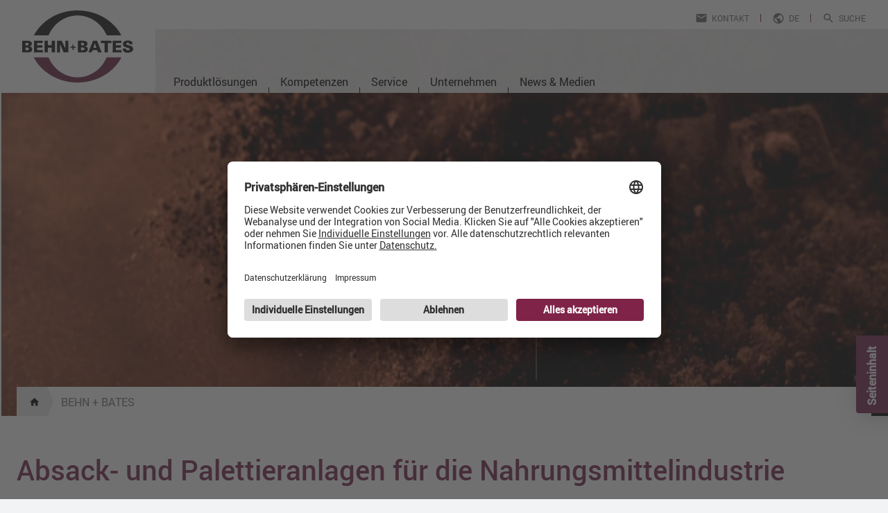

--- FILE ---
content_type: text/html; charset=utf-8
request_url: https://www.behnbates.com/de/?Itemid=34&cHash=d78721db07aa8feb24e01cf00e917a6a&lang=en&option=com_content&view=article
body_size: 9621
content:
<!DOCTYPE html>
<html lang="de">
<head>
    <meta charset="utf-8">

<!-- 
	############################################################
	Made by: Leuchtfeuer Digital Marketing - www.Leuchtfeuer.com
	############################################################

	This website is powered by TYPO3 - inspiring people to share!
	TYPO3 is a free open source Content Management Framework initially created by Kasper Skaarhoj and licensed under GNU/GPL.
	TYPO3 is copyright 1998-2026 of Kasper Skaarhoj. Extensions are copyright of their respective owners.
	Information and contribution at https://typo3.org/
-->



<meta http-equiv="x-ua-compatible" content="IE=edge">
<meta name="generator" content="TYPO3 CMS">
<meta name="description" content="Als der Technologie- und Servicespezialist für hochwertige Sackfüllmaschinen bieten wir Ihnen eine umfassende Betreuung - von der reinen Maschinenlieferung über das Prozessengineering und digitale Lösungen bis hin zur Diagnostik.">
<meta name="viewport" content="width=device-width, initial-scale=1.0">
<meta name="application-name" content="Haver &amp; Boecker">
<meta property="og:site_name" content="BEHN + BATES">
<meta property="og:title" content="BEHN + BATES">
<meta name="theme-color" content="#001F47">
<meta name="apple-mobile-web-app-status-bar-style" content="black">
<meta name="mobile-web-app-capable" content="yes">
<meta name="date" content="2025-12-20">


<link rel="stylesheet" href="/_assets/7d954e1b3fb0799fda685764a37f6ded/Build/Css/behn-bates.min.css?1768916872" media="all">
<link rel="stylesheet" href="/_assets/7d954e1b3fb0799fda685764a37f6ded/Build/Css/print.min.css?1768916872" media="all">
<link href="/_assets/7d954e1b3fb0799fda685764a37f6ded/Build/Css/introduction.min.css?1768916872" rel="stylesheet" >
<link href="/_assets/7d954e1b3fb0799fda685764a37f6ded/Build/Css/lightbox.min.css?1768916872" rel="stylesheet" >
<link href="/_assets/7d954e1b3fb0799fda685764a37f6ded/Build/Css/figure.min.css?1768916872" rel="stylesheet" >
<link href="/_assets/7d954e1b3fb0799fda685764a37f6ded/Build/Css/slider.min.css?1768916873" rel="stylesheet" >
<link href="/_assets/7d954e1b3fb0799fda685764a37f6ded/Build/Css/form.min.css?1768916872" rel="stylesheet" >
<link href="/_assets/7d954e1b3fb0799fda685764a37f6ded/Build/Css/mainmenu.min.css?1768916872" rel="stylesheet" >
<link href="/_assets/7d954e1b3fb0799fda685764a37f6ded/Build/Css/megamenu.min.css?1768916872" rel="stylesheet" >
<link href="/_assets/7d954e1b3fb0799fda685764a37f6ded/Build/Css/header.min.css?1768916872" rel="stylesheet" >
<link href="/_assets/7d954e1b3fb0799fda685764a37f6ded/Build/Css/breadcrumb.min.css?1768916872" rel="stylesheet" >
<link href="/_assets/7d954e1b3fb0799fda685764a37f6ded/Build/Css/stage.min.css?1768916873" rel="stylesheet" >
<link href="/_assets/7d954e1b3fb0799fda685764a37f6ded/Build/Css/section-menu.min.css?1768916873" rel="stylesheet" >
<link href="/_assets/7d954e1b3fb0799fda685764a37f6ded/Build/Css/contact-person.min.css?1768916872" rel="stylesheet" >
<link href="/_assets/7d954e1b3fb0799fda685764a37f6ded/Build/Css/footer.min.css?1768916872" rel="stylesheet" >
<link href="/_assets/7d954e1b3fb0799fda685764a37f6ded/Build/Css/footercontact.min.css?1768916872" rel="stylesheet" >
<link href="/_assets/7d954e1b3fb0799fda685764a37f6ded/Build/Css/sidemenu.min.css?1768916873" rel="stylesheet" >
<link href="/_assets/7d954e1b3fb0799fda685764a37f6ded/Build/Css/language-menu.min.css?1768916872" rel="stylesheet" >
<link href="/_assets/7d954e1b3fb0799fda685764a37f6ded/Build/Css/offcanvas.min.css?1768916872" rel="stylesheet" >






<!-- Usercentrics Smart Data Protector -->
<link rel="preconnect" href="//app.usercentrics.eu"/>
<link rel="preconnect" href="//api.usercentrics.eu"/>
<link rel="preconnect" href="//privacy-proxy.usercentrics.eu"/>
<link rel="preload" href="//privacy-proxy.usercentrics.eu/latest/uc-block.bundle.js" as="script"/>
<script type="application/javascript" src="https://privacy-proxy.usercentrics.eu/latest/uc-block.bundle.js"></script>
<script>
  uc.blockElements({
    'S1pcEj_jZX': '.c-contact__map-placeholder' // Show google maps overlay over contact maps
  });
  uc.deactivateBlocking([
    'BJ59EidsWQ' // Google Tag Manager is not blocked
  ]);
</script>
<!-- End Usercentrics Smart Data Protector --><title>Verpackungsmaschinen für die Nahrungsmittelindustrie</title><link rel="apple-touch-icon-precomposed" sizes="57x57" href="/_assets/7d954e1b3fb0799fda685764a37f6ded/Icons/Favicons/Behn_Bates/apple-touch-icon-57x57.png" />
<link rel="apple-touch-icon-precomposed" sizes="114x114" href="/_assets/7d954e1b3fb0799fda685764a37f6ded/Icons/Favicons/Behn_Bates/apple-touch-icon-114x114.png" />
<link rel="apple-touch-icon-precomposed" sizes="72x72" href="/_assets/7d954e1b3fb0799fda685764a37f6ded/Icons/Favicons/Behn_Bates/apple-touch-icon-72x72.png" />
<link rel="apple-touch-icon-precomposed" sizes="144x144" href="/_assets/7d954e1b3fb0799fda685764a37f6ded/Icons/Favicons/Behn_Bates/apple-touch-icon-144x144.png" />
<link rel="apple-touch-icon-precomposed" sizes="60x60" href="/_assets/7d954e1b3fb0799fda685764a37f6ded/Icons/Favicons/Behn_Bates/apple-touch-icon-60x60.png" />
<link rel="apple-touch-icon-precomposed" sizes="120x120" href="/_assets/7d954e1b3fb0799fda685764a37f6ded/Icons/Favicons/Behn_Bates/apple-touch-icon-120x120.png" />
<link rel="apple-touch-icon-precomposed" sizes="76x76" href="/_assets/7d954e1b3fb0799fda685764a37f6ded/Icons/Favicons/Behn_Bates/apple-touch-icon-76x76.png" />
<link rel="apple-touch-icon-precomposed" sizes="152x152" href="/_assets/7d954e1b3fb0799fda685764a37f6ded/Icons/Favicons/Behn_Bates/apple-touch-icon-152x152.png" />
<link rel="icon" type="image/png" sizes="16x16" href="/_assets/7d954e1b3fb0799fda685764a37f6ded/Icons/Favicons/Behn_Bates/favicon-16x16.png" />
<meta name="application-name" content=""/>
<meta name="msapplication-TileColor" content="#FFFFFF" />
<meta name="msapplication-TileImage" content="/_assets/7d954e1b3fb0799fda685764a37f6ded/Icons/Favicons/Behn_Bates/mstile-144x144.png" />
<meta name="msapplication-square70x70logo" content="/_assets/7d954e1b3fb0799fda685764a37f6ded/Icons/Favicons/Behn_Bates/mstile-70x70.png" />
<meta name="msapplication-square150x150logo" content="/_assets/7d954e1b3fb0799fda685764a37f6ded/Icons/Favicons/Behn_Bates/mstile-150x150.png" />
<meta name="msapplication-wide310x150logo" content="/_assets/7d954e1b3fb0799fda685764a37f6ded/Icons/Favicons/Behn_Bates/mstile-310x150.png" />
<meta name="msapplication-square310x310logo" content="/_assets/7d954e1b3fb0799fda685764a37f6ded/Icons/Favicons/Behn_Bates/mstile-310x310.png" />
<!-- Google Tag Manager -->
<script>(function(w,d,s,l,i){w[l]=w[l]||[];w[l].push({'gtm.start':
new Date().getTime(),event:'gtm.js'});var f=d.getElementsByTagName(s)[0],
j=d.createElement(s),dl=l!='dataLayer'?'&l='+l:'';j.async=true;j.src=
'https://www.googletagmanager.com/gtm.js?id='+i+dl;f.parentNode.insertBefore(j,f);
})(window,document,'script','dataLayer','GTM-KV3SRQW');</script>
<!-- End Google Tag Manager --><!-- usercentrics -->
<script id="usercentrics-cmp" src="https://app.usercentrics.eu/browser-ui/latest/loader.js" data-settings-id="PBYIHIfob" async></script>
<!-- usercentrics -->
<link rel="canonical" href="https://www.behnbates.com/de/">

<link rel="alternate" hreflang="de" href="https://www.behnbates.com/de/">
<link rel="alternate" hreflang="en" href="https://www.behnbates.com/en/">
</head>
<body id="page-125"><!-- Google Tag Manager (noscript) -->
<noscript><iframe src="https://www.googletagmanager.com/ns.html?id=GTM-KV3SRQW"
height="0" width="0" style="display:none;visibility:hidden"></iframe></noscript>
<!-- End Google Tag Manager (noscript) -->




<div class="o-page__overlay">
    <div class="spinner-border text-white" role="status">
        <span class="sr-only">Loading...</span>
    </div>
</div>

<div id="app" class="o-page" data-pid="0">
    
            
	<main class="">
		<div class="c-fixed"><div class="c-header" data-header-scroll data-header-on-content=""><div class="c-header__logo c-header__logo-outer d-xxxl-none"><a title="Gehe zur Startseite" class="c-header__logo-link" href="/de/"><img alt="Logo" class="c-header__logo-image c-header__logo-image--large" src="/_assets/7d954e1b3fb0799fda685764a37f6ded/Icons/Logos/BEHN%2BBATES/behnbates_logo.svg" width="811" height="528" /><img alt="Logo" class="c-header__logo-image c-header__logo-image--small" src="/typo3temp/assets/_processed_/a/f/csm_B_B_pos_P216_4d1890d8b5.webp" width="813" height="529" /></a></div><div class="c-header__meta"><a class="c-header__meta-item c-header__meta-item--contact" title="Kontakt" href="/de/kontakt/">
            Kontakt
        </a><div class="position-relative"><div class="c-header__meta-dropdown" data-meta-dropdown="lang"><div class="d-flex"><a href="/de/?setLang=1" target="_top" class="c-header__meta-language c-header__meta-language--active">de</a><a href="/en/?setLang=1" target="_top" class="c-header__meta-language">en</a></div></div><button class="c-header__meta-item c-header__meta-item--language" data-meta-dropdown-button="lang">de</button></div><div class="position-relative"><div class="c-header__meta-dropdown" data-meta-dropdown="search"><form method="get"
                  action="/de/search/" accept-charset="utf-8"
                  data-suggest="/?type=7384&id=656"
                  data-suggest-class="header-auto-suggest"
                  class="d-flex"><input type="text"
                       class="tx-solr-q js-solr-q tx-solr-suggest tx-solr-suggest-focus c-form__field c-header__meta-searchinput"
                       name="tx_solr[q]" value=""
                       placeholder="Suche"
                       autocomplete="off"/><button type="submit" class="o-button o-button--small tx-solr-submit">Suche</button></form></div><button class="c-header__meta-item c-header__meta-item--search" data-meta-dropdown-button="search">Suche</button></div></div><div class="d-flex flex-column justify-content-end d-lg-none w-100"><div class="c-header__title">
            BEHN + BATES
        </div></div><div class="container c-header__wrapper"><div class="c-header__logo c-header__logo-outer d-none d-xxxl-block"><a title="Gehe zur Startseite" class="c-header__logo-link" href="/de/"><img alt="Logo" class="c-header__logo-image c-header__logo-image--large" src="/_assets/7d954e1b3fb0799fda685764a37f6ded/Icons/Logos/BEHN%2BBATES/behnbates_logo.svg" width="811" height="528" /><img alt="Logo" class="c-header__logo-image c-header__logo-image--small" src="/typo3temp/assets/_processed_/a/f/csm_B_B_pos_P216_4d1890d8b5.webp" width="813" height="529" /></a></div><nav class="c-header__main-nav d-none d-lg-flex"><div class="overflow-auto"><ul class="c-header__main-nav-list"><li class="c-header__main-nav-item"><span class="c-header__main-nav-link"
                                      data-megamenu-trigger="1"><span class="inner">Produktlösungen</span></span></li><li class="c-header__main-nav-item"><span class="c-header__main-nav-link"
                                      data-megamenu-trigger="2"><span class="inner">Kompetenzen</span></span></li><li class="c-header__main-nav-item"><span class="c-header__main-nav-link"
                                      data-megamenu-trigger="3"><span class="inner">Service</span></span></li><li class="c-header__main-nav-item"><span class="c-header__main-nav-link"
                                      data-megamenu-trigger="4"><span class="inner">Unternehmen</span></span></li><li class="c-header__main-nav-item"><span class="c-header__main-nav-link"
                                      data-megamenu-trigger="5"><span class="inner">News &amp; Medien</span></span></li></ul></div></nav></div><nav class="c-megamenu" data-megamenu="1"><button class="c-megamenu__close" data-megamenu-close="1"></button><div class="container"><div class="c-megamenu__content-wrapper"><div class="c-megamenu__content overflow-hidden" data-megamenu-content="1"><div class="row"><div class="col-4" data-megamenu-column="1"><span class="c-megamenu__column-title">Produktlösungen</span><ul class="c-megamenu__list c-megamenu__list--lvl-2" data-megamenu-menu="192-1" data-megamenu-first-level="1"><li><a href="/de/produktloesungen/abfuellanlagen-fuer-ventilsaecke/" class="c-megamenu__link">Abfüllanlagen für Ventilsäcke</a></li><li><a href="/de/produktloesungen/abfuellanlagen-fuer-ffs-saecke/" class="c-megamenu__link">Abfüllanlagen für FFS-Säcke</a></li><li><a href="/de/produktloesungen/abfuellanlagen-fuer-big-bags/" class="c-megamenu__link">Abfüllanlagen für Big Bags</a></li></ul></div><div class="col-4" data-megamenu-column="2"><span class="c-megamenu__column-title">‎</span><ul class="c-megamenu__list c-megamenu__list--lvl-2" data-megamenu-menu="192-2" data-megamenu-first-level="1"><li><a href="/de/produktloesungen/abfuellanlagen-fuer-offene-saecke/" class="c-megamenu__link">Abfüllanlagen für offene Säcke</a></li><li><a href="/de/produktloesungen/palettierer-fuer-saecke/" class="c-megamenu__link">Palettierer für Säcke</a></li><li><a href="/de/produktloesungen/ladungssicherung-fuer-saecke/" class="c-megamenu__link">Ladungssicherung für Säcke</a></li></ul></div><div class="col-4" data-megamenu-column="3"><span class="c-megamenu__column-title">‎</span><ul class="c-megamenu__list c-megamenu__list--lvl-2" data-megamenu-menu="192-3" data-megamenu-first-level="1"><li><a href="/de/produktloesungen/verbrauchsmaterialien-sackverkauf/" class="c-megamenu__link">Verbrauchsmaterialien (Sackverkauf)</a></li><li><a href="/de/produktloesungen/digitale-produkte/" class="c-megamenu__link">Digitale Produkte</a></li><li><a href="/de/produktloesungen/umbauten-modernisierungen/" class="c-megamenu__link">Umbauten &amp; Modernisierungen</a></li></ul></div></div></div><div class="c-megamenu__content overflow-hidden" data-megamenu-content="2"><div class="row"><div class="col-4" data-megamenu-column="1"><span class="c-megamenu__column-title">Kompetenzen</span><ul class="c-megamenu__list c-megamenu__list--lvl-2" data-megamenu-menu="2844-1" data-megamenu-first-level="1"><li><a href="/de/kompetenzen/procheck-immer-an-ihrer-seite/" class="c-megamenu__link">PROcheck - Immer an Ihrer Seite</a></li><li><a href="/de/kompetenzen/tipps-zum-energiesparen/" class="c-megamenu__link">Tipps zum Energiesparen</a></li></ul></div></div></div><div class="c-megamenu__content overflow-hidden" data-megamenu-content="3"><div class="row"><div class="col-4" data-megamenu-column="1"><span class="c-megamenu__column-title">Service</span><ul class="c-megamenu__list c-megamenu__list--lvl-2" data-megamenu-menu="2851-1" data-megamenu-first-level="1"><li><a href="/de/service/montage/inbetriebnahme/" class="c-megamenu__link">Montage/Inbetriebnahme</a></li><li><a href="/de/service/wartung/" class="c-megamenu__link">Wartung</a></li><li><a href="/de/service/originalteile/" class="c-megamenu__link">Originalteile</a></li></ul></div><div class="col-4" data-megamenu-column="2"><span class="c-megamenu__column-title">‎</span><ul class="c-megamenu__list c-megamenu__list--lvl-2" data-megamenu-menu="2851-2" data-megamenu-first-level="1"><li><a href="/de/service/check-up/" class="c-megamenu__link">Check-up</a></li><li><a href="/de/service/24/7-hotline/" class="c-megamenu__link">24/7 Hotline</a></li><li><a href="/de/service/sicherheit/" class="c-megamenu__link">Sicherheit</a></li></ul></div><div class="col-4" data-megamenu-column="3"><span class="c-megamenu__column-title">‎</span><ul class="c-megamenu__list c-megamenu__list--lvl-2" data-megamenu-menu="2851-3" data-megamenu-first-level="1"><li><a href="/de/service/eichung/" class="c-megamenu__link">Eichung</a></li><li><a href="/de/service/operation-and-maintenance/" class="c-megamenu__link">Operation &amp; Maintenance</a></li></ul></div></div></div><div class="c-megamenu__content overflow-hidden" data-megamenu-content="4"><div class="row"><div class="col-4" data-megamenu-column="1"><span class="c-megamenu__column-title">Unternehmen</span><ul class="c-megamenu__list c-megamenu__list--lvl-2" data-megamenu-menu="2852-1" data-megamenu-first-level="1"><li><a href="/de/unternehmen/ueber-uns/" class="c-megamenu__link">Über uns</a></li><li><a href="/de/unternehmen/karriere/" class="c-megamenu__link">Karriere</a></li><li><a href="/de/unternehmen/unsere-firmengruppe-haver-boecker/" class="c-megamenu__link">Unsere Firmengruppe: HAVER &amp; BOECKER</a></li></ul></div></div></div><div class="c-megamenu__content overflow-hidden" data-megamenu-content="5"><div class="row"><div class="col-4" data-megamenu-column="1"><span class="c-megamenu__column-title">News &amp; Medien</span><ul class="c-megamenu__list c-megamenu__list--lvl-2" data-megamenu-menu="2881-1" data-megamenu-first-level="1"><li><a href="/de/news-medien/messen-veranstaltungen/" class="c-megamenu__link">Messen &amp; Veranstaltungen</a></li><li><a href="/de/news-medien/news/" class="c-megamenu__link">News</a></li><li><a href="/de/news-medien/downloadcenter/" class="c-megamenu__link">Downloadcenter</a></li></ul></div></div></div></div></div></nav><div class="c-header__offcanvas-toggle d-lg-none"><button class="c-header__offcanvas-button" data-offcanvas-toggle>Menu</button></div></div></div><div class="c-stage"><div id="c26930" class="u-space none 2cols"><div class="c-slider c-slider--multiple glide c-slider--large" data-slider><div data-glide-el="track" class="c-slider__track glide__track"><ul class="c-slider__slides glide__slides"><li class="c-slider__element glide__slide c-slider--large  -right"><div class="container c-slider__videocontrols pb-5"
                        data-slider-videocontrols="videoplayer_120795"><div class="c-slider__video-button u-icon u-icon-before--play" data-slider-videocontrols-play></div><div class="c-slider__video-button u-icon u-icon-before--volume-low"
                         data-slider-videocontrols-mute></div><div class="c-slider__video-button u-icon u-icon-before--arrow-expand-all"
                         data-slider-videocontrols-fullscreen></div></div><video data-object-fit="cover" data-object-position="50% 50%" data-autoplay="1" autoplay muted loop data-slider-video playsinline id="videoplayer_120795"><source src="/fileadmin/HaverEngineering/user_upload/Kein_Titel__Video_-9.mp4" type="video/mp4"></video><div class="c-slider__content container
         c-slider__content--left
         c-slider__content--primary
         c-slider__content--large
         d-block"><div class="col-12 col-md-7 col-lg-6 col-xl-5 p-0"></div></div></li></ul></div></div></div><nav class="c-breadcrumb"><div class="c-breadcrumb__wrapper container"><ol class="c-breadcrumb__list" aria-label="breadcrumb"><li class="c-breadcrumb__item" property="itemListElement" typeof="ListItem"><a class="c-breadcrumb__link c-breadcrumb__link--home" title="BEHN + BATES" href="/de/"><span></span></a></li><li class="c-breadcrumb__item" property="itemListElement" typeof="ListItem"><span class="c-breadcrumb__link" title="BEHN + BATES">BEHN + BATES</span></li></ol></div></nav></div><div class="c-section-menu"><div class="c-section-menu__headline"><span class="c-section-menu__headline-text u-icon u-icon-before--table-of-contents">
          Seiteninhalt
        </span><span class="c-section-menu__headline-close"><i class="mdi mdi-close-thick"></i></span></div><ol><li><a href="#c26933">
                        Absack- und Palettieranlagen für die Nahrungsmittelindustrie
                    </a></li><li><a href="#c31224">
                        Unsere Produkt-Hightlights
                    </a></li><li><a href="#c33022">
                        BEHN + BATES News
                    </a></li><li><a href="#c257826">
                        PROcheck
                    </a></li></ol><div class="c-section-menu__placeholder"></div></div>
		<!--TYPO3SEARCH_begin-->
		
				
	
			<div id="c26933" class="u-space none introduction">
				<div class="container">
					<div class="row">
						<div class="col">
							
							
								



							
							
							
	
			

<div class="c-introduction__head">
    <h1>Absack- und Palettieranlagen für die Nahrungsmittelindustrie</h1>
</div>

<div class="c-introduction__text">
    <p>Starten Sie eine erfolgreiche Partnerschaft mit BEHN + BATES - der Nahrungsmittelmarke von HAVER &amp; BOECKER!</p>
<p>Als der Technologie- und Servicespezialist für hochwertige Sackfüllmaschinen bieten wir Ihnen eine umfassende Betreuung - von der Lieferung der Absack- und Palettieranlagen, der digitalen Produkte und des Verpackungsmaterials bis hin zum umfassenden Service und der Beratung für existierende Anlagen.</p>
</div>





		

							
								



							
							
								



							
						</div>
					</div>
				</div>
			</div>
		


	
			<div id="c26940" class="u-space none ">
				<div class="container">
					<div class="row">
						<div class="col">
							
							
								



							
							
							

	<hr class="u-divider" />


							
								



							
							
								



							
						</div>
					</div>
				</div>
			</div>
		


	
			<div id="c31224" class="u-space none ">
				<div class="container">
					<div class="row">
						<div class="col">
							
							
								



							
							
								

    
        <header>
            

	
			<h2 class=" o-headline-2">
				Unsere Produkt-Hightlights
			</h2>
		



            

	
			<p class=" o-headline-3 o-subheader-3">
				Lernen Sie uns kennen!
			</p>
		



            



        </header>
    



							
							
							
								



							
							
								



							
						</div>
					</div>
				</div>
			</div>
		


	
			<div id="c31948" class=" none ">
				<div class="container">
					<div class="row">
						<div class="col">
							
							
								



							
							
							

	
			
			
	

    



	<div class="o-teaser-row row sameheight">
		
			

			<div class="col-12 col-md-6 col-lg-3 mt-md-3">
				
						
						

						<div class="position-relative h-md-100">
							<a href="/de/produktloesungen/abfuellanlagen-fuer-ventilsaecke/" class="o-teaser o-teaser--link sameheight">
								<div data-responsive-image="1" class="o-teaser__image"><img width="320" loading="lazy" alt="Absacklösungen" data-src="/fileadmin/BehnBates/_processed_/f/0/csm_Ventilsack-Aufstecker_1366_9acb5649c8.webp" /><img width="480" min-width="480" loading="lazy" alt="Absacklösungen" data-src="/fileadmin/BehnBates/_processed_/f/0/csm_Ventilsack-Aufstecker_1366_216423d614.webp" /><img width="720" min-width="720" loading="lazy" alt="Absacklösungen" data-src="/fileadmin/BehnBates/_processed_/f/0/csm_Ventilsack-Aufstecker_1366_b216a94722.webp" /></div><div class="o-teaser__inner o-teaser__inner--image"><span class="o-teaser__title">Absacklösungen</span><span class="o-teaser__description">für Ventilsäcke | FFS-Säcke | Big Bags | Offene Säcke</span><span class="o-teaser__more u-icon u-icon-after--chevron-right">Mehr erfahren</span></div>
							</a>
							
	
		<span class="o-teaser__share-button"></span>
		<div class="o-teaser__share-overlay">
			<span class="o-teaser__share-close"></span>
			<div data-url="https://www.behnbates.com/de/produktloesungen/abfuellanlagen-fuer-ventilsaecke/" data-services="[&#039;linkedin&#039;,&#039;xing&#039;,&#039;facebook&#039;]" data-lang="de" class="shariff"></div>
		</div>
	

	

						</div>
					
			</div>
			
		
			

			<div class="col-12 col-md-6 col-lg-3 mt-md-3">
				
						
						

						<div class="position-relative h-md-100">
							<a href="/de/produktloesungen/palettierer-fuer-saecke/" class="o-teaser o-teaser--link sameheight">
								<div data-responsive-image="1" class="o-teaser__image"><img width="320" loading="lazy" alt="Palettier- und Endverpackungslösungen" data-src="/fileadmin/BehnBates/_processed_/1/0/csm_Fuellsysteme__13__0e75eefe3c.webp" /><img width="480" min-width="480" loading="lazy" alt="Palettier- und Endverpackungslösungen" data-src="/fileadmin/BehnBates/_processed_/1/0/csm_Fuellsysteme__13__1224ec2d8c.webp" /><img width="720" min-width="720" loading="lazy" alt="Palettier- und Endverpackungslösungen" data-src="/fileadmin/BehnBates/_processed_/1/0/csm_Fuellsysteme__13__0af63d620a.webp" /></div><div class="o-teaser__inner o-teaser__inner--image"><span class="o-teaser__title">Palettier- und Endverpackungslösungen</span><span class="o-teaser__description">für ein perfektes Stapelbild</span><span class="o-teaser__more u-icon u-icon-after--chevron-right">Mehr erfahren</span></div>
							</a>
							
	
		<span class="o-teaser__share-button"></span>
		<div class="o-teaser__share-overlay">
			<span class="o-teaser__share-close"></span>
			<div data-url="https://www.behnbates.com/de/produktloesungen/palettierer-fuer-saecke/" data-services="[&#039;linkedin&#039;,&#039;xing&#039;,&#039;facebook&#039;]" data-lang="de" class="shariff"></div>
		</div>
	

	

						</div>
					
			</div>
			
		
			

			<div class="col-12 col-md-6 col-lg-3 mt-md-3">
				
						
						

						<div class="position-relative h-md-100">
							<a href="https://www.behnbates.com/de/service/montage/inbetriebnahme/" target="_blank" class="o-teaser o-teaser--link sameheight">
								<div data-responsive-image="1" class="o-teaser__image"><img width="320" loading="lazy" alt="Servicepakete" data-src="/fileadmin/HaverBoecker/_processed_/d/f/csm_service-inbetriebnahme-1366_e5f098a3fa.webp" /><img width="480" min-width="480" loading="lazy" alt="Servicepakete" data-src="/fileadmin/HaverBoecker/_processed_/d/f/csm_service-inbetriebnahme-1366_953cf7fe89.webp" /><img width="720" min-width="720" loading="lazy" alt="Servicepakete" data-src="/fileadmin/HaverBoecker/_processed_/d/f/csm_service-inbetriebnahme-1366_810f7633dd.webp" /></div><div class="o-teaser__inner o-teaser__inner--image"><span class="o-teaser__title">Servicepakete</span><span class="o-teaser__description">Für die optimale Funktionsweise Ihrer Verpackungsanlage</span><span class="o-teaser__more u-icon u-icon-after--open-in-new">Mehr erfahren</span></div>
							</a>
							
	
		<span class="o-teaser__share-button"></span>
		<div class="o-teaser__share-overlay">
			<span class="o-teaser__share-close"></span>
			<div data-url="https://www.behnbates.com/de/service/montage/inbetriebnahme/" data-services="[&#039;linkedin&#039;,&#039;xing&#039;,&#039;facebook&#039;]" data-lang="de" class="shariff"></div>
		</div>
	

	

						</div>
					
			</div>
			
		
			

			<div class="col-12 col-md-6 col-lg-3 mt-md-3">
				
						
						

						<div class="position-relative h-md-100">
							<a href="/de/produktloesungen/digitale-produkte/" class="o-teaser o-teaser--link sameheight">
								<div data-responsive-image="1" class="o-teaser__image"><img width="320" loading="lazy" alt="Digitale Produkte" data-src="/fileadmin/HaverEngineering/_processed_/b/b/csm_Screenshot_2025-12-20_012030_a91e1b8727.webp" /><img width="480" min-width="480" loading="lazy" alt="Digitale Produkte" data-src="/fileadmin/HaverEngineering/_processed_/b/b/csm_Screenshot_2025-12-20_012030_52e0053474.webp" /><img width="720" min-width="720" loading="lazy" alt="Digitale Produkte" data-src="/fileadmin/HaverEngineering/_processed_/b/b/csm_Screenshot_2025-12-20_012030_4bc9e52dd7.webp" /></div><div class="o-teaser__inner o-teaser__inner--image"><span class="o-teaser__title">Digitale Produkte</span><span class="o-teaser__description">für die Prozessvisualisierung, Lagerlogistik und Aufzeichnung der Anlageneffektivität</span><span class="o-teaser__more u-icon u-icon-after--chevron-right">Mehr erfahren</span></div>
							</a>
							
	
		<span class="o-teaser__share-button"></span>
		<div class="o-teaser__share-overlay">
			<span class="o-teaser__share-close"></span>
			<div data-url="https://www.behnbates.com/de/produktloesungen/digitale-produkte/" data-services="[&#039;linkedin&#039;,&#039;xing&#039;,&#039;facebook&#039;]" data-lang="de" class="shariff"></div>
		</div>
	

	

						</div>
					
			</div>
			
		
	</div>

		

							
								



							
							
								



							
						</div>
					</div>
				</div>
			</div>
		


	
			<div id="c31254" class="u-space default ">
				<div class="container">
					<div class="row">
						<div class="col">
							
							
								



							
							
							

	<hr class="u-divider" />


							
								



							
							
								



							
						</div>
					</div>
				</div>
			</div>
		


	
			<div id="c33022" class="u-space none ">
				<div class="container">
					<div class="row">
						<div class="col">
							
							
								



							
							
								

    
        <header>
            

	
			<h2 class=" o-headline-2">
				BEHN + BATES News
			</h2>
		



            

	
			<p class=" o-headline-3 o-subheader-3">
				Die aktuellen Nachrichten im Schnelldurchlauf
			</p>
		



            



        </header>
    



							
							
							
								



							
							
								



							
						</div>
					</div>
				</div>
			</div>
		




<div class="container u-nested-container u-space"
     id="c259239">
    <div class="row">
        <div class="col-12 col-md-4">
            
                
                    
	
			<div id="c259240" class=" u-space-after none ">
				<div class="container">
					<div class="row">
						<div class="col">
							
							
								



							
							
								

    



							
							
	
			<div class="ce-image ce-center ce-above">
				


    
            
                
                    
                        
                            <figure class="c-figure  c-figure--last">

                                
                                        
    
            <a href="/fileadmin/BehnBates/01_graphic/1366_Content/B_B-000001425-02_weiss.jpg" target="_blank" data-fancybox="image-259240" data-caption="
    
" class="c-figure__link c-figure__link--zoom">
                
    
    <div class="c-figure__image">
        <div data-responsive-image="1">
            <img width="570" loading="lazy" alt="img-259240" data-src="/fileadmin/BehnBates/_processed_/c/1/csm_B_B-000001425-02_weiss_d50ff37346.webp" />
            <img width="700" min-width="570" loading="lazy" alt="img-259240" data-src="/fileadmin/BehnBates/_processed_/c/1/csm_B_B-000001425-02_weiss_020938cc81.webp" />
            <img width="1200" min-width="700" loading="lazy" alt="img-259240" data-src="/fileadmin/BehnBates/_processed_/c/1/csm_B_B-000001425-02_weiss_ddf121437d.webp" />
        </div>
    </div>

            </a>

            
        

    

                                    

                                

                            </figure>
                        
                    
                
            
        

    
    


    



























			</div>
		

							
								



							
							
								



							
						</div>
					</div>
				</div>
			</div>
		


                
            
        </div>
        <div class="col-12 col-md-8">
            
                
                    
	
			<div id="c259241" class=" u-space-after none ">
				<div class="container">
					<div class="row">
						<div class="col">
							
							
								



							
							
							
	
			


	<div class="row justify-content-center">
		<div class="col-12 u-rm-last-child">



    
        <header>
            

	
			<h3 class=" o-headline-3">
				Brücken bauen und Standards setzen im türkischen Mühlensektor
			</h3>
		



            



            



        </header>
    



<p>Die türkische Mühlenindustrie ist eine treibende Kraft auf dem Weltmarkt. Zwei führende Unternehmen, <strong>HEKİMOĞLU UN</strong>&nbsp;und <strong>TEKBAŞ UN</strong>, setzen nun neue Maßstäbe, indem sie in die hochmoderne <strong>ROTO-PACKER® 6RVT Seal Edition</strong> von <strong>BEHN + BATES</strong> investieren. Diese Technologie steigert Effizienz, Hygiene und Automatisierung und unterstützt die Mühlen dabei, den steigenden Anforderungen des Marktes gerecht zu werden.&nbsp;</p>
<p><a href="https://www.behnbates.com/de/news-medien/news/detail/bruecken-bauen-und-standards-setzen-im-tuerkischen-muehlensektor/" target="_blank" class="o-button-external">Erfahren Sie mehr HIER</a></p>

		</div>
	</div>




		

							
								



							
							
								



							
						</div>
					</div>
				</div>
			</div>
		


                
            
        </div>
    </div>
</div>



<div class="container u-nested-container u-space-after"
     id="c260702">
    <div class="row">
        <div class="col-12 col-md-4">
            
                
                    
	
			<div id="c260703" class="u-space none ">
				<div class="container">
					<div class="row">
						<div class="col">
							
							
								



							
							
								

    



							
							
	
			<div class="ce-image ce-center ce-above">
				


    
            
                
                    
                        
                            <figure class="c-figure  c-figure--last">

                                
                                        
    
            <a href="/fileadmin/BehnBates/01_graphic/1366_Content/Tuerkei_Teil_2.png" target="_blank" data-fancybox="image-260703" data-caption="
    
" class="c-figure__link c-figure__link--zoom">
                
    
    <div class="c-figure__image">
        <div data-responsive-image="1">
            <img width="570" loading="lazy" alt="img-260703" data-src="/fileadmin/BehnBates/_processed_/b/b/csm_Tuerkei_Teil_2_7769eb1610.webp" />
            <img width="700" min-width="570" loading="lazy" alt="img-260703" data-src="/fileadmin/BehnBates/_processed_/b/b/csm_Tuerkei_Teil_2_7f58dc72c1.webp" />
            <img width="1200" min-width="700" loading="lazy" alt="img-260703" data-src="/fileadmin/BehnBates/_processed_/b/b/csm_Tuerkei_Teil_2_4fb9bc2cce.webp" />
        </div>
    </div>

            </a>

            
        

    

                                    

                                

                            </figure>
                        
                    
                
            
        

    
    


    



























			</div>
		

							
								



							
							
								



							
						</div>
					</div>
				</div>
			</div>
		


                
            
        </div>
        <div class="col-12 col-md-8">
            
                
                    
	
			<div id="c260704" class="u-space none ">
				<div class="container">
					<div class="row">
						<div class="col">
							
							
								



							
							
							
	
			


	<div class="row justify-content-center">
		<div class="col-12 u-rm-last-child">



    
        <header>
            

	
			<h3 class=" o-headline-3">
				Fortschreitende Entwicklungen und Innovationen in der türkischen Mühlenindustrie
			</h3>
		



            



            



        </header>
    



<p>Teil 2:&nbsp;Dank BEHN + BATES - fortschrittlicher Technologie optimieren <strong>Ova Un</strong> und <strong>Büyük Hekimoğlu</strong> ihre Produktion und steigern ihre Wettbewerbsfähigkeit. Beide Unternehmen haben sich für unsere Technologie entschieden, um den wachsenden Anforderungen des Marktes gerecht zu werden und ihre Produktionskapazitäten auf das nächste Level zu heben.</p>
<p><a href="https://www.behnbates.com/de/news-medien/news/detail/fortschreitende-entwicklungen-und-innovationen-in-der-tuerkischen-muehlenindustrie/" target="_blank" class="o-button-external">Erfahren Sie mehr!</a></p>

		</div>
	</div>




		

							
								



							
							
								



							
						</div>
					</div>
				</div>
			</div>
		


                
            
        </div>
    </div>
</div>

	
			<div id="c33025" class="u-space default ">
				<div class="container">
					<div class="row">
						<div class="col">
							
							
								



							
							
							

	<hr class="u-divider" />


							
								



							
							
								



							
						</div>
					</div>
				</div>
			</div>
		


	
			<div id="c257826" class="u-space none ">
				<div class="container">
					<div class="row">
						<div class="col">
							
							
								



							
							
								

    
        <header>
            

	
			<h2 class=" o-headline-2">
				PROcheck
			</h2>
		



            

	
			<p class=" o-headline-3 o-subheader-3">
				Für eine umfassende Betreuung
			</p>
		



            



        </header>
    



							
							
							
								



							
							
								



							
						</div>
					</div>
				</div>
			</div>
		




<div class="container u-nested-container u-space-after"
     id="c257827">
    <div class="row">
        <div class="col-12 col-md-4">
            
                
                    
	
			<div id="c257829" class=" none ">
				<div class="container">
					<div class="row">
						<div class="col">
							
							
								



							
							
								

    



							
							
	
			<div class="ce-image ce-center ce-above">
				


    
            
                
                    
                        
                            <figure class="c-figure  c-figure--last">

                                
                                        
    
            
                    
    
    <div class="c-figure__image">
        <div data-responsive-image="1">
            <img width="570" loading="lazy" alt="img-257829" data-src="/fileadmin/BehnBates/_processed_/8/c/csm_Fuellsysteme__35__6cde4c75f5.webp" />
            <img width="700" min-width="570" loading="lazy" alt="img-257829" data-src="/fileadmin/BehnBates/_processed_/8/c/csm_Fuellsysteme__35__ed7393c7ba.webp" />
            <img width="1200" min-width="700" loading="lazy" alt="img-257829" data-src="/fileadmin/BehnBates/_processed_/8/c/csm_Fuellsysteme__35__b02aefb36a.webp" />
        </div>
    </div>

                
        

    

                                    

                                

                            </figure>
                        
                    
                
            
        

    
    


    



























			</div>
		

							
								



							
							
								



							
						</div>
					</div>
				</div>
			</div>
		


                
            
        </div>
        <div class="col-12 col-md-8">
            
                
                    
	
			<div id="c257828" class="u-space none ">
				<div class="container">
					<div class="row">
						<div class="col">
							
							
								



							
							
							
	
			


	<div class="row justify-content-center">
		<div class="col-12 u-rm-last-child">



    



<p>PROcheck veranschaulicht unsere Philosophie: "Wir stehen stets an Ihrer Seite". Unsere Vorgehensweise mit dem Life-Cycle-Ansatz PROcheck systematisiert sämtliche Werkzeuge und Schritte für die Effizienz Ihrer Prozesse.&nbsp;</p>
<p>Unsere Philosophie und unser Verständnis für eine erfolgreiche Partnerschaft bestehen darin, Ihre Prozesse über die gesamte Lebensdauer hinweg mit unseren Produkten, Dienstleistungen und Werkzeugen stets im Blick zu behalten und umfassend zu unterstützen</p>
<p>&nbsp;</p>
<p><a href="https://www.behnbates.com/de/kompetenzen/procheck-immer-an-ihrer-seite/" target="_blank" class="o-button-external">Erfahren Sie mehr!</a></p>

		</div>
	</div>




		

							
								



							
							
								



							
						</div>
					</div>
				</div>
			</div>
		


                
            
        </div>
    </div>
</div>

			
		<!--TYPO3SEARCH_end-->
		<div class="c-footercontact"><div class="c-footercontact__backgroundimage" style="background-image: url(/fileadmin/HaverBoecker/_processed_/e/f/csm_BB-Footer-BG-final_4320e9f3ba.webp)"><div class="container u-nested-container"><div class="row"><div class="c-contactperson-contact__contact-header col"><div class="c-contactperson-contact__contact-header o-headline-2">Sie haben Fragen?</div><div class="c-contactperson-contact__contact-subheader o-headline-3 o-subheader-3">Wir helfen Ihnen gerne weiter:</div></div></div></div><div class="container u-nested-container c-contactperson-contact__contact-details-block"><div class="row"><div class="c-contactperson-contact__contact-photo col-12 col-md-2 u-nested-container"><div class="c-contactperson__contact-photo"><img src="/fileadmin/BehnBates/_processed_/6/a/csm_logo-BB_50e2c2c6e1.webp" width="166" height="188" alt="" /></div></div><div class="c-contactperson-contact__contact-channels col-12 col-md-5 u-nested-container"><span class="c-contactperson-contact__contact-name"><span class="c-contactperson-contact__contact-name-details">BEHN + BATES</span><br/></span><div class="c-contactperson-contact__contact-data"><span class="c-contactperson-contact__label">
                            Tel.:
                        </span><a href="tel:+492519796-0"
                           class="c-contactperson-contact__contact-phone ">+49 251 9796-0</a><br/></span><span class="c-contactperson__contact-email"><span class="c-contactperson-contact__label">
                        E-Mail:
                    </span><a href="mailto:sales@behnbates.com">sales@behnbates.com</a></span><br/></div><div class="c-contactperson-contact__contact-social-media-data"></div></div><div class="c-contactperson-contact__contact-address col-12 col-md-5 u-nested-container"><div class="c-contactperson-contact__address-company"><span class="c-contactperson-contact__header-title">
                        BEHN + BATES
                    </span><div class="c-contactperson__contact-company-addon">A HAVER &amp; BOECKER BRAND</div></div><div class="c-contactperson-contact__address-details">
                    Robert-Bosch-Straße 6<br/>
                    
                    48153 Münster
                </div></div></div></div></div><div class="c-footercontact__socials"><div class="container"><div class="row"><div class="col c-footercontact__sociallinks"><a href="https://www.linkedin.com/company/behn-bates/" class="u-icon u-icon--nogap--linkedin c-footercontact__sociallink c-footercontact__linkedin" title="LinkedIn" target="_blank"></a><a href="https://www.youtube.com/channel/UCmF8SRdbWvI2RaVYGBUn-hA" class="u-icon u-icon--nogap--youtube c-footercontact__sociallink c-footercontact__youtube" title="YouTube" target="_blank"></a></div></div></div></div></div><div class="container container--full-width"><div class="row"><div class="col"><div class="c-footer"><div class="c-footer__menu"><a href="#" data-user-centrics-link-to-settings class="c-footer__link">Cookie-Einstellungen</a><a class="c-footer__link  " title="Kontakt" href="/de/kontakt/">
									Kontakt
								</a><a class="c-footer__link  " title="Impressum" href="/de/impressum-1/">
									Impressum
								</a><a class="c-footer__link  " title="Datenschutz" href="/de/datenschutz-1/">
									Datenschutz
								</a><a class="c-footer__link  " title="AGB" href="/de/agb/">
									AGB
								</a><a class="c-footer__link  " title="AEB" href="/de/aeb/">
									AEB
								</a><a class="c-footer__link  c-footer__link--last" title="Hinweisgebersystem" href="/de/hinweisgebersystem/">
									Hinweisgebersystem
								</a></div><div class="c-footer__copyright">© 2026 BEHN + BATES | A HAVER &amp; BOECKER BRAND</div></div></div></div></div><script type="application/ld+json">
		{
			"@context": "https://schema.org",
			"@type": "BreadcrumbList",
			"itemListElement": [
				
		
			{
			"@type": "ListItem",
			"position": 1,
			"item": {
			"@type": "Thing",
			"@id": "https://www.behnbates.com/de/",
			"name": "BEHN + BATES"
			}}
	
			]
		}
	</script><div class="c-offcanvas"><button class="c-offcanvas__close">Close</button><nav class="c-offcanvas__navigation"><div class="c-offcanvas__header"><span title="BEHN + BATES" class="c-offcanvas__current c-offcanvas__current--top-level">BEHN + BATES</span></div><ul class="c-offcanvas__navigation-list"><li class="c-offcanvas__navigation-item c-offcanvas__navigation-item--has-subnavigation"><span class="c-offcanvas__navigation-link" title="Produktlösungen">Produktlösungen</span><div class="c-offcanvas__subnavigation"><div class="c-offcanvas__header"><span class="c-offcanvas__level-up">BEHN + BATES</span><a href="/de/produktloesungen/" title="Produktlösungen" class="c-offcanvas__current">Produktlösungen</a></div><ul class="c-offcanvas__navigation-list"><li class="c-offcanvas__navigation-divider">
                        Produktlösungen
                    </li><li class="c-offcanvas__navigation-item"><a href="/de/produktloesungen/abfuellanlagen-fuer-ventilsaecke/" title="Abfüllanlagen für Ventilsäcke" class="c-offcanvas__navigation-link">Abfüllanlagen für Ventilsäcke</a></li><li class="c-offcanvas__navigation-item"><a href="/de/produktloesungen/abfuellanlagen-fuer-ffs-saecke/" title="Abfüllanlagen für FFS-Säcke" class="c-offcanvas__navigation-link">Abfüllanlagen für FFS-Säcke</a></li><li class="c-offcanvas__navigation-item"><a href="/de/produktloesungen/abfuellanlagen-fuer-big-bags/" title="Abfüllanlagen für Big Bags" class="c-offcanvas__navigation-link">Abfüllanlagen für Big Bags</a></li><li class="c-offcanvas__navigation-divider">
                        ‎
                    </li><li class="c-offcanvas__navigation-item"><a href="/de/produktloesungen/abfuellanlagen-fuer-offene-saecke/" title="Abfüllanlagen für offene Säcke" class="c-offcanvas__navigation-link">Abfüllanlagen für offene Säcke</a></li><li class="c-offcanvas__navigation-item"><a href="/de/produktloesungen/palettierer-fuer-saecke/" title="Palettierer für Säcke" class="c-offcanvas__navigation-link">Palettierer für Säcke</a></li><li class="c-offcanvas__navigation-item"><a href="/de/produktloesungen/ladungssicherung-fuer-saecke/" title="Ladungssicherung für Säcke" class="c-offcanvas__navigation-link">Ladungssicherung für Säcke</a></li><li class="c-offcanvas__navigation-divider">
                        ‎
                    </li><li class="c-offcanvas__navigation-item"><a href="/de/produktloesungen/verbrauchsmaterialien-sackverkauf/" title="Verbrauchsmaterialien (Sackverkauf)" class="c-offcanvas__navigation-link">Verbrauchsmaterialien (Sackverkauf)</a></li><li class="c-offcanvas__navigation-item"><a href="/de/produktloesungen/digitale-produkte/" title="Digitale Produkte" class="c-offcanvas__navigation-link">Digitale Produkte</a></li><li class="c-offcanvas__navigation-item"><a href="/de/produktloesungen/umbauten-modernisierungen/" title="Umbauten &amp; Modernisierungen" class="c-offcanvas__navigation-link">Umbauten &amp; Modernisierungen</a></li></ul></div></li><li class="c-offcanvas__navigation-item c-offcanvas__navigation-item--has-subnavigation"><span class="c-offcanvas__navigation-link" title="Kompetenzen">Kompetenzen</span><div class="c-offcanvas__subnavigation"><div class="c-offcanvas__header"><span class="c-offcanvas__level-up">BEHN + BATES</span><a href="/de/kompetenzen/" title="Kompetenzen" class="c-offcanvas__current">Kompetenzen</a></div><ul class="c-offcanvas__navigation-list"><li class="c-offcanvas__navigation-divider">
                        Kompetenzen
                    </li><li class="c-offcanvas__navigation-item"><a href="/de/kompetenzen/procheck-immer-an-ihrer-seite/" title="PROcheck - Immer an Ihrer Seite" class="c-offcanvas__navigation-link">PROcheck - Immer an Ihrer Seite</a></li><li class="c-offcanvas__navigation-item"><a href="/de/kompetenzen/tipps-zum-energiesparen/" title="Tipps zum Energiesparen" class="c-offcanvas__navigation-link">Tipps zum Energiesparen</a></li></ul></div></li><li class="c-offcanvas__navigation-item c-offcanvas__navigation-item--has-subnavigation"><span class="c-offcanvas__navigation-link" title="Service">Service</span><div class="c-offcanvas__subnavigation"><div class="c-offcanvas__header"><span class="c-offcanvas__level-up">BEHN + BATES</span><a href="/de/service/" title="Service" class="c-offcanvas__current">Service</a></div><ul class="c-offcanvas__navigation-list"><li class="c-offcanvas__navigation-divider">
                        Service
                    </li><li class="c-offcanvas__navigation-item"><a href="/de/service/montage/inbetriebnahme/" title="Montage/Inbetriebnahme" class="c-offcanvas__navigation-link">Montage/Inbetriebnahme</a></li><li class="c-offcanvas__navigation-item"><a href="/de/service/wartung/" title="Wartung" class="c-offcanvas__navigation-link">Wartung</a></li><li class="c-offcanvas__navigation-item"><a href="/de/service/originalteile/" title="Originalteile" class="c-offcanvas__navigation-link">Originalteile</a></li><li class="c-offcanvas__navigation-divider">
                        ‎
                    </li><li class="c-offcanvas__navigation-item"><a href="/de/service/check-up/" title="Check-up" class="c-offcanvas__navigation-link">Check-up</a></li><li class="c-offcanvas__navigation-item"><a href="/de/service/24/7-hotline/" title="24/7 Hotline" class="c-offcanvas__navigation-link">24/7 Hotline</a></li><li class="c-offcanvas__navigation-item"><a href="/de/service/sicherheit/" title="Sicherheit" class="c-offcanvas__navigation-link">Sicherheit</a></li><li class="c-offcanvas__navigation-divider">
                        ‎
                    </li><li class="c-offcanvas__navigation-item"><a href="/de/service/eichung/" title="Eichung" class="c-offcanvas__navigation-link">Eichung</a></li><li class="c-offcanvas__navigation-item"><a href="/de/service/operation-and-maintenance/" title="Operation &amp; Maintenance" class="c-offcanvas__navigation-link">Operation &amp; Maintenance</a></li></ul></div></li><li class="c-offcanvas__navigation-item c-offcanvas__navigation-item--has-subnavigation"><span class="c-offcanvas__navigation-link" title="Unternehmen">Unternehmen</span><div class="c-offcanvas__subnavigation"><div class="c-offcanvas__header"><span class="c-offcanvas__level-up">BEHN + BATES</span><a href="/de/unternehmen/" title="Unternehmen" class="c-offcanvas__current">Unternehmen</a></div><ul class="c-offcanvas__navigation-list"><li class="c-offcanvas__navigation-divider">
                        Unternehmen
                    </li><li class="c-offcanvas__navigation-item"><a href="/de/unternehmen/ueber-uns/" title="Über uns" class="c-offcanvas__navigation-link">Über uns</a></li><li class="c-offcanvas__navigation-item"><a href="/de/unternehmen/karriere/" title="Karriere" class="c-offcanvas__navigation-link">Karriere</a></li><li class="c-offcanvas__navigation-item"><a href="/de/unternehmen/unsere-firmengruppe-haver-boecker/" title="Unsere Firmengruppe: HAVER &amp; BOECKER" class="c-offcanvas__navigation-link">Unsere Firmengruppe: HAVER &amp; BOECKER</a></li></ul></div></li><li class="c-offcanvas__navigation-item c-offcanvas__navigation-item--has-subnavigation"><span class="c-offcanvas__navigation-link" title="News &amp; Medien">News &amp; Medien</span><div class="c-offcanvas__subnavigation"><div class="c-offcanvas__header"><span class="c-offcanvas__level-up">BEHN + BATES</span><a href="/de/news-medien/" title="News &amp; Medien" class="c-offcanvas__current">News &amp; Medien</a></div><ul class="c-offcanvas__navigation-list"><li class="c-offcanvas__navigation-divider">
                        News &amp; Medien
                    </li><li class="c-offcanvas__navigation-item"><a href="/de/news-medien/messen-veranstaltungen/" title="Messen &amp; Veranstaltungen" class="c-offcanvas__navigation-link">Messen &amp; Veranstaltungen</a></li><li class="c-offcanvas__navigation-item"><a href="/de/news-medien/news/" title="News" class="c-offcanvas__navigation-link">News</a></li><li class="c-offcanvas__navigation-item"><a href="/de/news-medien/downloadcenter/" title="Downloadcenter" class="c-offcanvas__navigation-link">Downloadcenter</a></li></ul></div></li></ul></nav><div class="c-offcanvas__metamenu"><div class="c-offcanvas__metamenu-header"><div class="d-flex"><button class="c-language-menu__button">
                                de
                            </button><div class="c-offcanvas__metamenu-links"><a title="Kontakt" href="/de/kontakt/">
                            Kontakt
                        </a></div></div><button class="c-offcanvas__search-button">Search</button></div><div class="c-offcanvas__language-select-container" style="display: none"><div class="c-offcanvas__language-select"><a href="/de/?setLang=1" target="_top" class="c-sidemenu__language-item c-sidemenu__language-item--is-active">de</a><a href="/en/?setLang=1" target="_top" class="c-sidemenu__language-item">en</a></div></div></div><div class="c-offcanvas__search-panel"><form method="get"
              action="/de/search/" accept-charset="utf-8"
              data-suggest="/?type=7384&id=656"
              data-suggest-class="offcanvas-auto-suggest"
              class="u-flex"><input type="text"
                   class="tx-solr-q js-solr-q tx-solr-suggest form-control c-offcanvas__search-input"
                   name="tx_solr[q]" value=""
                   placeholder="Suche"
                   autocomplete="off"/></form></div></div>
	</main>

        
</div>

<script src="/_assets/7d954e1b3fb0799fda685764a37f6ded/Build/JavaScript/app.min.js?1768916873"></script>
<script src="/_assets/e799cca3073eabb617dfebf5f7cabc53/JavaScript/JQuery/jquery.autocomplete.min.js?1768916873" async="async" defer="defer"></script>
<script src="/_assets/da037883643583719ff1c16a170c14d9/JavaScript/shariff.min.js?1768916874" async="async" defer="defer"></script>
<script src="/_assets/7d954e1b3fb0799fda685764a37f6ded/Build/JavaScript/teaserShare.min.js?1768916873"></script>
<script src="/_assets/7d954e1b3fb0799fda685764a37f6ded/Build/JavaScript/fancybox.min.js?1768916873"></script>
<script src="/_assets/7d954e1b3fb0799fda685764a37f6ded/Build/JavaScript/sliderFunctions.min.js?1768916873"></script>
<script async="async" defer="defer" src="/_assets/7d954e1b3fb0799fda685764a37f6ded/Build/JavaScript/suggestController.min.js?1768916873"></script>
<script async="async" defer="defer" src="/_assets/7d954e1b3fb0799fda685764a37f6ded/Build/JavaScript/pageheader.min.js?1768916873"></script>
<script src="/_assets/7d954e1b3fb0799fda685764a37f6ded/Build/JavaScript/sectionMenu.min.js?1768916873"></script>
<script src="/_assets/7d954e1b3fb0799fda685764a37f6ded/Build/JavaScript/userCentrics.min.js?1768916873"></script>
<script async="async" defer="defer" src="/_assets/7d954e1b3fb0799fda685764a37f6ded/Build/JavaScript/sidemenuNavigation.min.js?1768916873"></script>
<script async="async" defer="defer" src="/_assets/7d954e1b3fb0799fda685764a37f6ded/Build/JavaScript/offcanvasFunctions.min.js?1768916873"></script>


</body>
</html>

--- FILE ---
content_type: text/css; charset=utf-8
request_url: https://www.behnbates.com/_assets/7d954e1b3fb0799fda685764a37f6ded/Build/Css/breadcrumb.min.css?1768916872
body_size: 460
content:
.c-breadcrumb{position:absolute;top:100%;width:100%;z-index:20}@media(min-width:720px){.c-breadcrumb{bottom:0;top:auto}}.c-breadcrumb__wrapper{align-items:stretch;display:flex}@media(min-width:720px){.c-breadcrumb__wrapper{min-height:36px}}@media(min-width:1008px){.c-breadcrumb__wrapper{margin:0 auto;max-width:calc(var(--breakpoint-xl) + 36px);min-height:42px}}.c-breadcrumb__list{display:none;flex:1 1 auto;flex-wrap:nowrap;list-style:none;margin:0;overflow:hidden;padding:0}@media(min-width:720px){.c-breadcrumb__list{display:flex}}.c-breadcrumb__item{align-items:stretch;display:flex;flex:0 1 auto;margin-bottom:0;overflow:hidden;position:relative}.c-breadcrumb__item>*{background:#eaeaea;border-left:12px solid transparent;color:#000}.c-breadcrumb__item>:after,.c-breadcrumb__item>:before{border-style:solid;border-width:22px 0 22px 10px;bottom:-4px;content:" ";display:block;height:0;margin-top:0;position:absolute;top:-4px;width:0;z-index:3}@media(min-width:1008px){.c-breadcrumb__item>:after,.c-breadcrumb__item>:before{border-width:25px 0 25px 10px}}.c-breadcrumb__item>:before{border-color:transparent transparent transparent #fff;left:2px}.c-breadcrumb__item>:after{border-color:transparent transparent transparent #eaeaea;left:0}.c-breadcrumb__item>:hover{background-color:silver;color:#000}.c-breadcrumb__item:hover+.c-breadcrumb__item>:after{border-color:transparent transparent transparent silver}.c-breadcrumb__item:first-child>*{border-left:6px solid transparent}@media(min-width:1008px){.c-breadcrumb__item:first-child>*{border-left:9px solid transparent}}.c-breadcrumb__item:first-child>:after,.c-breadcrumb__item:first-child>:before{content:none}.c-breadcrumb__item:last-child>*{background-color:#fff;border-right:6px solid transparent;color:#767676}@media(min-width:1008px){.c-breadcrumb__item:last-child>*{border-right:9px solid transparent}}.c-breadcrumb__item:last-child>:hover{background-color:#fff;color:#767676}.c-breadcrumb__item:first-child{flex:0 0 auto}.c-breadcrumb__item:last-child{flex:1 0 auto}.c-breadcrumb__link{color:inherit;display:inline-block;font-size:14px;line-height:18px;overflow:hidden;padding:9px 6px;text-overflow:ellipsis;white-space:nowrap;width:100%}.c-breadcrumb__link:hover{color:inherit;text-decoration:none}@media(min-width:1008px){.c-breadcrumb__link{font-size:16px;line-height:24px;padding:10px 9px 8px}}.c-breadcrumb__link--home>span:after{content:"\F02DC";font-family:Material Design Icons}.c-breadcrumb .c-button{display:flex;flex-wrap:nowrap;padding-bottom:6px;padding-top:6px;white-space:nowrap}@media(max-width:719.98px){.c-breadcrumb .c-button{background:transparent;color:var(--hb-color-primary);margin-top:12px;padding:0}.c-breadcrumb .c-button.u-icon-after--chevron-right:after{margin-left:0}.c-breadcrumb .c-button:hover{background:transparent;color:var(--hb-color-primary-lighten-10);text-decoration:underline}}@media(min-width:720px){.c-breadcrumb .c-button{display:inline-block;padding:6px 18px}.c-breadcrumb .c-button.u-icon-after--chevron-right{padding-right:24px}.c-breadcrumb .c-button.u-icon-after--chevron-right:after{display:none}}@media(min-width:1008px){.c-breadcrumb .c-button{padding:9px 24px}}.breadcrumb__item-nolink .c-breadcrumb__link:hover{background:#eaeaea}.breadcrumb__item-nolink:hover+.c-breadcrumb__item>:after{border-color:transparent transparent transparent #eaeaea}

--- FILE ---
content_type: text/css; charset=utf-8
request_url: https://www.behnbates.com/_assets/7d954e1b3fb0799fda685764a37f6ded/Build/Css/footercontact.min.css?1768916872
body_size: -47
content:
.c-footercontact{background-color:#fff;background-position:50%;background-size:cover;border-bottom:1px solid silver;margin:5px 0 12px;position:relative;z-index:10}.c-footercontact__background{background-color:silver;bottom:0;left:0;opacity:.75;position:absolute;right:0;top:0;z-index:-1}.c-footercontact__backgroundimage{background-color:var(--hb-color-primary);background-position:50% 50%;background-repeat:no-repeat;background-size:cover}.c-footercontact__socials{background-color:var(--hb-color-link);border-top:1px solid silver;margin-top:5px;width:100%}.c-footercontact__sociallinks{align-items:center;display:flex;height:66px;justify-content:space-around}@media(min-width:720px){.c-footercontact__sociallinks{justify-content:space-evenly}}.c-footercontact__sociallink{color:#fff;font-size:36px;transition:color var(--transition-time,.4s) ease}.c-footercontact__sociallink:hover{color:#000;text-decoration:none}.c-footercontact__link{margin:114px 12px 48px}

--- FILE ---
content_type: text/css; charset=utf-8
request_url: https://www.behnbates.com/_assets/7d954e1b3fb0799fda685764a37f6ded/Build/Css/language-menu.min.css?1768916872
body_size: 50
content:
.c-language-menu__button{align-items:center;background:none;border:none;display:flex;flex:0 1 auto;font-size:0;font-weight:500;padding:0;text-transform:uppercase}@media(min-width:1360px){.c-language-menu__button{font-size:.875rem}}.c-language-menu__button:after{content:"\F0140";font-family:Material Design Icons;font-size:.875rem;line-height:1;margin-left:.25rem;vertical-align:middle}@media(min-width:1008px)and (max-width:1359.98px){.c-language-menu__button:after{margin-left:0}}.c-language-menu__button:focus{outline:none}.c-language-menu__button:hover{color:var(--hb-color-link)}.c-language-menu__button--arrow-up:after{content:"\F0143"}.c-language-menu__item{align-items:center;color:#000;display:flex;flex:0 1 auto;font-weight:400;text-transform:none;white-space:nowrap}.c-language-menu__item--is-active:after{color:#767676;content:"\F012C";font-family:Material Design Icons;margin-left:.25rem}.c-language-menu__item:hover{text-decoration:none}.c-language-menu__item .c-language-menu__icon{margin-right:.375rem}@media(min-width:1360px){.c-language-menu__icon{margin-right:.375rem}}.c-language-menu .c-dropdown__menu{box-shadow:0 .1875rem 1.5rem rgba(0,0,0,.25);left:-.625rem;top:1.6875rem}.c-language-menu.c-dropdown--is-active .c-language-menu__button{color:var(--hb-color-link)}

--- FILE ---
content_type: application/javascript; charset=utf-8
request_url: https://www.behnbates.com/_assets/7d954e1b3fb0799fda685764a37f6ded/Build/JavaScript/userCentrics.min.js?1768916873
body_size: -70
content:
!function(){const e=()=>{document.querySelectorAll("[data-user-centrics-link-to-settings]").forEach((e=>{e.addEventListener("click",(e=>{var n,t;e.preventDefault(),null==(t=null==(n=window.UC_UI)?void 0:n.showSecondLayer)||t.call(n)}))})),document.querySelectorAll("[data-hide-from-consentmanager]").forEach((e=>{let n=0;const t=setInterval((()=>{window.UC_UI instanceof Object&&!0===window.UC_UI.isInitialized()?(window.UC_UI.closeCMP(),clearInterval(t)):++n>=40&&clearInterval(t)}),100)}))};"loading"!==document.readyState?e():document.addEventListener("DOMContentLoaded",e)}();
//# sourceMappingURL=userCentrics.min.js.map

--- FILE ---
content_type: image/svg+xml
request_url: https://www.behnbates.com/_assets/7d954e1b3fb0799fda685764a37f6ded/Icons/Logos/BEHN%2BBATES/behnbates_logo.svg
body_size: 3567
content:
<?xml version="1.0" encoding="UTF-8"?><svg id="uuid-c478d31d-210d-4d30-b38e-d85aa2303574" xmlns="http://www.w3.org/2000/svg" viewBox="0 0 811.36 528.1"><path d="m379.89,528.1c-4.67-2.39-9.88-1.35-14.74-1.78-24.78-2.22-48.9-7.45-72.67-14.42-23.7-6.95-46.43-16.45-68.16-28.15-18.98-10.22-36.95-22.03-53.83-35.53-12.89-10.31-24.98-21.45-36.24-33.45-19.12-20.37-35.52-42.76-48.61-67.5-.44-.83-.67-1.77-1.05-2.83,34.85,0,69.46.03,104.07-.06,2.76,0,4.18.92,5.21,3.38,8.67,20.59,20.65,39.17,34.6,56.52,23.2,28.85,51.64,51.01,85.33,66.38,17.25,7.87,35.27,13.11,53.92,16.63,16.54,3.13,33.19,3.63,49.81,2.72,25.59-1.41,50.18-7.36,73.87-17.55,21.32-9.17,40.73-21.29,58.47-35.93,17.74-14.65,32.8-31.95,45.37-51.29,7.95-12.22,15.58-24.63,20.65-38.42.67-1.82,2.14-2.44,4.26-2.43,34.95.08,69.89.06,105.53.06-3.26,7.33-7.32,13.7-11.27,20.11-15.76,25.57-35.12,48.2-57.2,68.46-20.88,19.15-43.84,35.53-68.87,48.93-21.23,11.36-43.15,21.11-66.15,28.33-17.98,5.64-36.22,10.1-54.89,12.91-12.29,1.85-24.56,3.65-37.01,3.94-.71.02-1.28.2-1.47.98h-48.94Z" style="fill:#6b2343;"/><path d="m811.36,288.55c-3.13,2.14-2.95,6.19-5.28,8.91-5.64,6.57-13.11,9.63-21.23,10.84-9.84,1.46-19.75,2.15-29.63-.73-12.13-3.54-19.47-13.19-19.74-24.55-.06-2.53.58-3.59,3.3-3.43,3.82.21,7.66.25,11.48,0,5.39-.34,9.88-.58,10.86,6.92.56,4.28,4.99,5.93,9.52,6.08,5.6.18,11.11-.03,14.41-5.29,2.8-4.46-1.43-9.91-8.23-11.76-9.48-2.58-19.23-4.26-28.1-8.9-8.15-4.26-12.03-10.77-12.32-19.89-.31-9.63,4.47-16.36,12.31-20.62,12.26-6.66,25.47-6.63,38.88-3.9,5.07,1.03,9.25,3.27,13.34,6.35,5.54,4.18,4.71,10.55,6.4,16.06.49,1.59-.07,2.82-2.26,2.79-6.32-.1-12.65-.08-18.97,0-1.89.02-2.23-.81-2.76-2.53-2.74-8.8-11.46-11.41-18.95-5.9-3.8,2.79-4,6.79-.84,10.3,4.17,4.61,10.15,4.55,15.42,6.28,3.35,1.1,6.9,1.59,10.33,2.46,10.72,2.72,19.18,8.02,22.09,19.56v10.98Z" style="fill:#191819;"/><path d="m724.13,182.61c-.84.05-1.79.14-2.74.14-33.28,0-66.56-.03-99.85.08-2.67,0-3.95-.71-5.02-3.21-8.78-20.58-20.46-39.57-34.57-56.79-13.12-16.01-28.23-30.12-45.1-42.43-25.53-18.62-53.75-31.04-84.29-38.25-10.38-2.45-21.08-3.66-31.85-4.38-8.1-.54-16.19-.94-24.23-.63-16.74.65-33.19,3.27-49.41,7.72-16.5,4.53-32.27,10.67-47.31,18.75-15.29,8.21-29.35,18.16-42.56,29.47-17.14,14.67-31.55,31.7-43.95,50.35-7.74,11.64-14.77,23.84-19.88,36.97-.64,1.65-1.07,2.4-2.91,2.39-34.92-.04-69.84-.03-105.83-.03,4.45-7.58,8.21-14.63,12.57-21.3,9.85-15.08,20.61-29.45,32.69-42.9,13.53-15.07,28.45-28.44,44.21-41.1,15.92-12.79,32.93-23.85,50.91-33.2,20.94-10.89,42.57-20.4,65.32-27.17,17.16-5.11,34.5-9.29,52.2-12.01,12.75-1.96,25.55-3.22,38.42-4.21,9.28-.72,18.55-1.15,27.73-.6,20.73,1.25,41.48,1.99,62.09,5.59,27.1,4.74,53.41,11.83,78.82,22.22,27.62,11.29,53.66,25.42,77.82,43.07,16.91,12.35,32.58,26.04,46.95,41.19,19.49,20.54,36.41,43.02,49.49,68.25.32.62.64,1.11.28,2.04Z" style="fill:#191819;"/><path d="m275.95,248.74c0,18.25-.15,36.14.11,54.03.06,4.28-1.29,5.41-5.3,5.12-5.11-.38-12.01,1.71-14.93-.87-3.35-2.96-1-9.98-1.03-15.23-.12-21.95.04-43.91-.14-65.86-.03-3.52.9-4.45,4.37-4.34,8.15.27,16.31.03,24.46.11,2.93.03,4.99.57,6.73,4.04,8.85,17.65,15.64,36.25,25.45,53.69,0-12.67,0-25.35,0-38.02,0-5.65.09-11.31-.04-16.96-.05-2.18.65-2.87,2.82-2.81,5.16.13,10.32.13,15.47,0,2.2-.05,2.82.74,2.82,2.88-.06,26.78-.07,53.55,0,80.33,0,2.56-1.1,3.02-3.3,3.01-9.15-.07-18.31-.12-27.46.02-2.73.04-3.63-1.47-4.55-3.58-7.16-16.43-14.35-32.85-21.67-49.22-.93-2.08-1.52-4.47-3.82-6.34Z" style="fill:#191819;"/><path d="m460.39,263.28c4.17,1.99,7.96,2.68,11.42,4.57,6.64,3.62,9.07,14.51,7.64,20.33-2.95,11.95-11.63,18.91-24.53,19.22-14.95.36-29.91.23-44.87.48-2.73.05-3.25-.92-3.24-3.4.08-26.42.09-52.85-.01-79.27-.01-2.77.67-3.65,3.54-3.6,9.31.18,18.68-.57,27.92.25,9.26.82,18.66.74,27.64,4.6,7.44,3.2,10.26,8.69,10.89,15.19,1.2,12.41-4.75,17.44-16.39,21.64Zm-30.25,28.26c1.91,0,3.39.01,4.87,0,4.4-.04,8.8.25,13.15-.92,3.64-.98,6.26-2.91,6.61-6.81.37-4.14.41-8.38-4.6-10.14-5.94-2.09-12.12-2.26-18.33-2.07-2.09.07-1.68,1.64-1.69,2.9-.02,5.63-.01,11.25-.01,17.04Zm0-44.65q0,9.72,9.86,9.71c1.33,0,2.67.12,3.99-.03,4.73-.53,9.54-4.67,9.75-8.72.22-4.13-1.75-7.16-5.76-8.52-2.74-.93-5.51-1.72-8.5-1.71-9.34.02-9.34-.03-9.34,9.27Z" style="fill:#191819;"/><path d="m53.97,263.32c5.4,2.08,10.52,3.5,14.29,7.67,7.23,7.99,6.12,28.18-7.92,33.51-6.16,2.34-12.59,3.2-19.11,3.27-12.63.13-25.27-.03-37.9.1-2.65.03-3.34-.77-3.34-3.37.09-26.58.08-53.16,0-79.74,0-2.29.44-3.18,2.98-3.15,14.06.15,28.14-.38,42.14,1.14,4.58.5,9.11,1.66,13.4,3.6,8.75,3.95,12.27,9.25,11.68,19.09-.48,7.97-3.79,13.2-14.61,17.15-.38.14-.74.33-1.63.74Zm-30.63,17.88c0,2.65.06,5.3-.02,7.95-.04,1.56.26,2.46,2.13,2.41,4.47-.11,8.98.28,13.42-.15,5.77-.57,9-3.87,9.49-8.78.41-4.11-2.48-8.63-6.6-9.75-2.64-.71-5.4-1.09-8.14-1.26-10.29-.67-10.29-.62-10.29,9.58Zm0-34.55c0,2.48.03,4.96-.01,7.45-.02,1.43,0,2.57,2,2.53,5.21-.12,10.5.47,15.55-1.33,3.81-1.36,5.52-3.89,5.57-8.23.05-4.42-1.93-6.88-5.63-8.11-2.56-.85-5.38-1.17-8.09-1.26-9.39-.3-9.39-.22-9.39,8.95Z" style="fill:#191819;"/><path d="m163.15,264.72c0-12.97.08-25.94-.06-38.91-.03-2.99.36-4.46,3.93-4.24,5.47.35,10.99.32,16.46,0,3.3-.19,3.78,1.05,3.72,3.94-.18,8.48.1,16.96-.15,25.44-.09,3.17.87,3.89,3.89,3.79,6.98-.23,13.98-.19,20.96-.01,2.62.07,3.37-.72,3.32-3.33-.16-8.81.04-17.63-.12-26.43-.05-2.6.64-3.46,3.31-3.37,5.98.19,11.98.18,17.97,0,2.47-.07,3.04.74,3.04,3.11-.08,26.6-.09,53.21,0,79.81,0,2.64-.75,3.43-3.37,3.34-5.82-.18-11.65-.22-17.47,0-3.04.12-3.52-1.13-3.48-3.78.14-9.14-.03-18.29.1-27.43.04-2.51-.54-3.47-3.26-3.4-7.15.19-14.31.23-21.46-.01-3.09-.1-3.44,1.19-3.4,3.76.13,8.98-.14,17.96.14,26.93.11,3.55-1.25,4.05-4.26,3.93-5.15-.21-10.33-.28-15.47.02-3.4.19-4.51-.66-4.44-4.27.23-12.96.09-25.94.09-38.91Z" style="fill:#191819;"/><path d="m581.73,307.82c-9.19,0-17.33-.14-25.46.08-2.64.07-3.16-1.78-3.46-3.25-.95-4.64-1.91-10.32-5.1-12.68-2.93-2.17-8.62-.63-13.1-.66-5.32-.04-10.66.17-15.97-.08-2.8-.14-4.25.78-4.94,3.41-.37,1.4-1.07,2.71-1.61,4.07q-3.59,9.11-13.36,9.12c-2.5,0-4.99,0-7.49,0-6.72,0-6.84-.05-4.42-6.35,7.92-20.61,15.43-41.41,24.28-61.61,2.37-5.41,2.07-12.09,7.16-16.5,1.2-1.04,1.98-1.71,3.48-1.7,7.49.03,14.98.15,22.46-.06,2.64-.08,3.81.94,4.48,3.23,4.55,15.5,12.61,29.64,17.31,45.14,2.65,8.73,6.94,16.97,10.62,25.36,1.68,3.83,1.8,8.19,5.12,12.49Zm-49.99-67.71c-3.9,11.48-7.34,21.62-10.79,31.77-.78,2.3.64,2.43,2.33,2.41,4.14-.03,8.29,0,12.43,0,5.44,0,5.19-.03,5.82-4.96.27-2.13-1.54-2.6-1.98-4.17-2.23-7.96-4.88-15.81-7.81-25.04Z" style="fill:#191819;"/><path d="m85.32,264.6c0-12.97.12-25.94-.08-38.91-.05-3.3.89-4.12,4.12-4.09,18.64.15,37.27.14,55.91,0,2.97-.02,4.22.58,3.9,3.8-.31,3.13-.3,6.33,0,9.47.31,3.29-1.1,3.81-4,3.77-10.81-.15-21.63.07-32.45-.14-3.13-.06-4.1.83-3.8,3.88.42,4.25-1.72,9.74.82,12.47,2.37,2.54,7.87.65,11.99.72,7.32.12,14.65.17,21.96-.03,2.87-.08,3.73.82,3.53,3.6-.3,4.28,1.32,9.9-.83,12.5-2.27,2.74-8.1.75-12.36.83-7.32.14-14.64.12-21.96,0-2.3-.04-3.28.5-3.15,3.01.2,3.65.25,7.33,0,10.97-.22,3.14.95,3.91,3.96,3.87,11.15-.16,22.3.03,33.45-.13,2.92-.04,4.2.5,3.93,3.75-.38,4.44,1.38,10.29-.86,13-2.33,2.82-8.39.82-12.81.85-15.64.1-31.28-.06-46.92.12-3.47.04-4.48-.87-4.42-4.39.21-12.97.08-25.94.08-38.91Z" style="fill:#191819;"/><path d="m661.54,264.55c0-12.96.11-25.92-.08-38.88-.05-3.26.83-4.11,4.08-4.08,18.62.16,37.25.17,55.87,0,3.33-.03,4.37.94,4.03,4.15-.44,4.09,1.71,9.41-.81,12-2.54,2.63-7.87.71-11.98.79-7.81.15-15.63.14-23.44-.01-2.78-.06-4.33.26-4.02,3.66.39,4.27-1.38,9.9.75,12.53,2.26,2.78,8.1.77,12.37.85,7.15.15,14.3.15,21.45-.02,2.68-.06,3.67.5,3.72,3.47.23,13.49.33,13.49-13.18,13.49-7.32,0-14.63.08-21.95-.05-2.3-.04-3.28.51-3.14,3.01.2,3.64.24,7.32,0,10.96-.22,3.12.93,3.92,3.95,3.88,10.97-.17,21.95.08,32.92-.15,3.49-.07,4.76.88,4.37,4.4-.47,4.25,1.79,9.85-.88,12.46-2.65,2.59-8.21.74-12.49.77-15.3.08-30.6-.22-45.89.18-5.04.13-5.89-1.43-5.76-6.02.34-12.45.12-24.92.12-37.39Z" style="fill:#191819;"/><path d="m626.52,273.64c0,9.98-.17,19.96.09,29.94.1,3.63-1.13,4.48-4.5,4.31-5.15-.27-10.33-.3-15.47,0-3.49.21-4.45-.82-4.41-4.36.18-19.63-.08-39.26.21-58.88.07-4.59-1.3-5.64-5.56-5.36-5.63.37-11.32-.06-16.97.15-2.95.11-3.83-.98-3.59-3.73.41-4.57-1.92-10.51.98-13.32,2.27-2.2,8.19-.71,12.49-.72,19.47-.03,38.95.08,58.42-.1,3.51-.03,4.71.85,4.33,4.38-.47,4.26,1.73,9.8-.83,12.52-2.61,2.77-8.19.61-12.46.91-4.1.29-9.47-1.77-11.98.78-2.5,2.55-.65,7.9-.72,12.01-.12,7.15-.03,14.3-.03,21.46Z" style="fill:#191819;"/><path d="m372.1,249.79c3.39-.84,3.79.96,3.8,3.8.01,3.92-1.81,9.11.78,11.39,2.18,1.92,7.27.84,11.04.59,3.42-.23,3.3,1.68,3.17,3.97-.12,2,.76,4.67-2.97,4.05-.65-.11-1.33-.02-1.99-.02-10.09.02-10.4.03-9.96,10.85.19,4.76-1.53,5.44-5.57,5.23-2.68-.14-2.78-1.26-2.85-3.34-.12-4.11,1.79-9.34-.76-12-2.34-2.44-7.57-.79-11.5-.65-3.17.11-3.43-1.3-3.36-3.83.07-2.5-.16-4.82,3.5-4.2.81.14,1.66.02,2.49.02,9.68,0,9.63,0,9.7-9.92.02-3-1.48-7.35,4.47-5.95Z" style="fill:#191819;"/></svg>

--- FILE ---
content_type: application/javascript; charset=utf-8
request_url: https://www.behnbates.com/_assets/7d954e1b3fb0799fda685764a37f6ded/Build/JavaScript/sectionMenu.min.js?1768916873
body_size: 2671
content:
!function(){"use strict";var e={5891:function(e,t){var n=this&&this.__assign||function(){return n=Object.assign||function(e){for(var t,n=1,o=arguments.length;n<o;n++)for(var l in t=arguments[n])Object.prototype.hasOwnProperty.call(t,l)&&(e[l]=t[l]);return e},n.apply(this,arguments)},o=this&&this.__awaiter||function(e,t,n,o){return new(n||(n=Promise))((function(l,r){function c(e){try{a(o.next(e))}catch(e){r(e)}}function i(e){try{a(o.throw(e))}catch(e){r(e)}}function a(e){var t;e.done?l(e.value):(t=e.value,t instanceof n?t:new n((function(e){e(t)}))).then(c,i)}a((o=o.apply(e,t||[])).next())}))},l=this&&this.__generator||function(e,t){var n,o,l,r,c={label:0,sent:function(){if(1&l[0])throw l[1];return l[1]},trys:[],ops:[]};return r={next:i(0),throw:i(1),return:i(2)},"function"==typeof Symbol&&(r[Symbol.iterator]=function(){return this}),r;function i(r){return function(i){return function(r){if(n)throw new TypeError("Generator is already executing.");for(;c;)try{if(n=1,o&&(l=2&r[0]?o.return:r[0]?o.throw||((l=o.return)&&l.call(o),0):o.next)&&!(l=l.call(o,r[1])).done)return l;switch(o=0,l&&(r=[2&r[0],l.value]),r[0]){case 0:case 1:l=r;break;case 4:return c.label++,{value:r[1],done:!1};case 5:c.label++,o=r[1],r=[0];continue;case 7:r=c.ops.pop(),c.trys.pop();continue;default:if(!(l=c.trys,(l=l.length>0&&l[l.length-1])||6!==r[0]&&2!==r[0])){c=0;continue}if(3===r[0]&&(!l||r[1]>l[0]&&r[1]<l[3])){c.label=r[1];break}if(6===r[0]&&c.label<l[1]){c.label=l[1],l=r;break}if(l&&c.label<l[2]){c.label=l[2],c.ops.push(r);break}l[2]&&c.ops.pop(),c.trys.pop();continue}r=t.call(e,c)}catch(e){r=[6,e],o=0}finally{n=l=0}if(5&r[0])throw r[1];return{value:r[0]?r[1]:void 0,done:!0}}([r,i])}}};function r(e){var t=0,n=0,o=e;do{t+=o.offsetTop||0,n+=o.offsetLeft||0,o=o.offsetParent}while(o);return{top:t,left:n}}Object.defineProperty(t,"__esModule",{value:!0});var c=function(){function e(e){this.element=e}return e.prototype.getHorizontalScroll=function(){return this.element.scrollLeft},e.prototype.getVerticalScroll=function(){return this.element.scrollTop},e.prototype.getMaxHorizontalScroll=function(){return this.element.scrollWidth-this.element.clientWidth},e.prototype.getMaxVerticalScroll=function(){return this.element.scrollHeight-this.element.clientHeight},e.prototype.getHorizontalElementScrollOffset=function(e,t){return r(e).left-r(t).left},e.prototype.getVerticalElementScrollOffset=function(e,t){return r(e).top-r(t).top},e.prototype.scrollTo=function(e,t){this.element.scrollLeft=e,this.element.scrollTop=t},e}(),i=function(){function e(){}return e.prototype.getHorizontalScroll=function(){return window.scrollX||document.documentElement.scrollLeft},e.prototype.getVerticalScroll=function(){return window.scrollY||document.documentElement.scrollTop},e.prototype.getMaxHorizontalScroll=function(){return Math.max(document.body.scrollWidth,document.documentElement.scrollWidth,document.body.offsetWidth,document.documentElement.offsetWidth,document.body.clientWidth,document.documentElement.clientWidth)-window.innerWidth},e.prototype.getMaxVerticalScroll=function(){return Math.max(document.body.scrollHeight,document.documentElement.scrollHeight,document.body.offsetHeight,document.documentElement.offsetHeight,document.body.clientHeight,document.documentElement.clientHeight)-window.innerHeight},e.prototype.getHorizontalElementScrollOffset=function(e){return(window.scrollX||document.documentElement.scrollLeft)+e.getBoundingClientRect().left},e.prototype.getVerticalElementScrollOffset=function(e){return(window.scrollY||document.documentElement.scrollTop)+e.getBoundingClientRect().top},e.prototype.scrollTo=function(e,t){window.scrollTo(e,t)},e}(),a={elements:[],cancelMethods:[],add:function(e,t){a.elements.push(e),a.cancelMethods.push(t)},remove:function(e,t){void 0===t&&(t=!0);var n=a.elements.indexOf(e);n>-1&&(t&&a.cancelMethods[n](),a.elements.splice(n,1),a.cancelMethods.splice(n,1))}},s="undefined"!=typeof window,u={cancelOnUserAction:!0,easing:function(e){return--e*e*e+1},elementToScroll:s?window:null,horizontalOffset:0,maxDuration:3e3,minDuration:250,speed:500,verticalOffset:0};t.default=function(e,t){return void 0===t&&(t={}),o(this,void 0,void 0,(function(){var o,r,f,d,m,p,h,y,g,v,w,S,b,E,x,T,O;return l(this,(function(l){if(!s)return[2,new Promise((function(e){e(!1)}))];if(!window.Promise)throw"Browser doesn't support Promises, and animated-scroll-to depends on it, please provide a polyfill.";if(d=n(n({},u),t),m=d.elementToScroll===window,p=!!d.elementToScroll.nodeName,!m&&!p)throw"Element to scroll needs to be either window or DOM element.";if(h=m?document.documentElement:d.elementToScroll,"smooth"===getComputedStyle(h).getPropertyValue("scroll-behavior")&&console.warn(h.tagName+' has "scroll-behavior: smooth" which can mess up with animated-scroll-to\'s animations'),y=m?new i:new c(d.elementToScroll),e instanceof Element){if(f=e,p&&(!d.elementToScroll.contains(f)||d.elementToScroll.isSameNode(f)))throw"options.elementToScroll has to be a parent of scrollToElement";o=y.getHorizontalElementScrollOffset(f,d.elementToScroll),r=y.getVerticalElementScrollOffset(f,d.elementToScroll)}else if("number"==typeof e)o=y.getHorizontalScroll(),r=e;else{if(!Array.isArray(e)||2!==e.length)throw"Wrong function signature. Check documentation.\nAvailable method signatures are:\n  animateScrollTo(y:number, options)\n  animateScrollTo([x:number | null, y:number | null], options)\n  animateScrollTo(scrollToElement:Element, options)";o=null===e[0]?y.getHorizontalScroll():e[0],r=null===e[1]?y.getVerticalScroll():e[1]}return o+=d.horizontalOffset,r+=d.verticalOffset,g=y.getMaxHorizontalScroll(),v=y.getHorizontalScroll(),o>g&&(o=g),w=o-v,S=y.getMaxVerticalScroll(),b=y.getVerticalScroll(),r>S&&(r=S),E=r-b,x=Math.abs(Math.round(w/1e3*d.speed)),T=Math.abs(Math.round(E/1e3*d.speed)),(O=x>T?x:T)<d.minDuration?O=d.minDuration:O>d.maxDuration&&(O=d.maxDuration),[2,new Promise((function(e,t){var n;0===w&&0===E&&e(!0),a.remove(d.elementToScroll,!0);var l=function(){u(),cancelAnimationFrame(n),e(!1)};a.add(d.elementToScroll,l);var c=d.cancelOnUserAction?l:function(e){return e.preventDefault()},i=d.cancelOnUserAction?{passive:!0}:{passive:!1},s=["wheel","touchstart","keydown","mousedown"],u=function(){s.forEach((function(e){d.elementToScroll.removeEventListener(e,c,i)}))};s.forEach((function(e){d.elementToScroll.addEventListener(e,c,i)}));var f=Date.now(),m=function(){var t=Date.now()-f,l=t/O,c=Math.round(v+w*d.easing(l)),i=Math.round(b+E*d.easing(l));t<O&&(c!==o||i!==r)?(y.scrollTo(c,i),n=requestAnimationFrame(m)):(y.scrollTo(o,r),cancelAnimationFrame(n),u(),a.remove(d.elementToScroll,!1),e(!0))};n=requestAnimationFrame(m)}))]}))}))}}},t={};function n(o){var l=t[o];if(void 0!==l)return l.exports;var r=t[o]={exports:{}};return e[o].call(r.exports,r,r.exports,n),r.exports}n.n=function(e){var t=e&&e.__esModule?function(){return e.default}:function(){return e};return n.d(t,{a:t}),t},n.d=function(e,t){for(var o in t)n.o(t,o)&&!n.o(e,o)&&Object.defineProperty(e,o,{enumerable:!0,get:t[o]})},n.o=function(e,t){return Object.prototype.hasOwnProperty.call(e,t)};var o=n(5891),l=n.n(o);class r{static executeWhenDocumentIsReady(e){"function"==typeof e?"loading"!==document.readyState?e():document.addEventListener("DOMContentLoaded",(function(){e()})):console.error("Provided parameter is not a function")}on(e,t,n){document.querySelectorAll(e).forEach((e=>{e.addEventListener(t,n)}))}}new r;r.executeWhenDocumentIsReady((()=>{var e,t;const n=document.querySelector(".c-section-menu");if(n&&n.querySelector("ol li")){const o=n.querySelector(".c-section-menu__headline"),r=o.offsetWidth,c=n.querySelector("ol");c.style.display="block";const i=c.offsetHeight;c.style.display="none";const a=`rotate(-90deg) translate(0px, -${o.offsetHeight}px)`,s=n.querySelector(".c-section-menu__placeholder");s.style.height=`${i}px`,s.style.width=`${r}px`,n.style.transform=a,null==(e=o.querySelector("span"))||e.addEventListener("click",(function(){o.classList.add("c-section-menu__headline--clicked"),n.style.transform="rotate(0deg) translate(0px, 0px)",s.style.display="none",c.style.display="block"})),null==(t=n.querySelector(".c-section-menu__headline-close"))||t.addEventListener("click",(function(){o.classList.remove("c-section-menu__headline--clicked"),n.style.transform=a,c.style.display="none",s.style.display="block"})),n.querySelectorAll("ol li a").forEach((e=>{e.addEventListener("click",(function(e){e.preventDefault();const t=this.href.split("#");if(t[1]){const e=document.getElementById(t[1]),n=document.querySelector(".c-header").clientHeight;l()(e,{verticalOffset:-n,maxDuration:1500}).then((e=>{}))}}))}))}}))}();
//# sourceMappingURL=sectionMenu.min.js.map